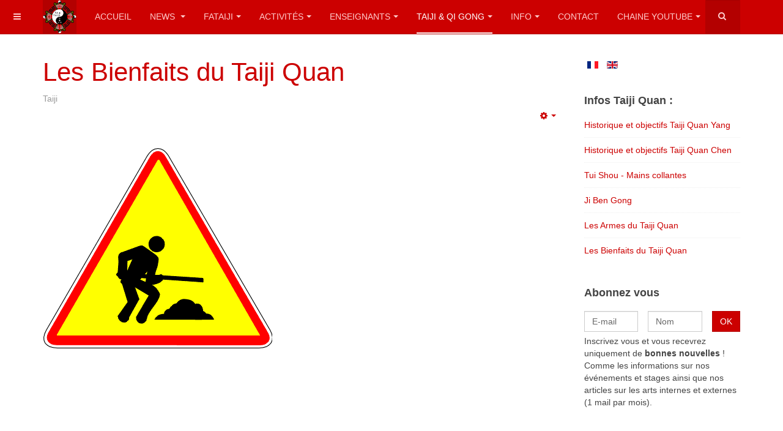

--- FILE ---
content_type: text/html; charset=utf-8
request_url: https://fataiji.fr/fr/documentation/taiji-quan/bienfaits-du-taiji-quan
body_size: 9351
content:

<!DOCTYPE html>
<html lang="fr-fr" dir="ltr"
	  class='com_content view-article itemid-195 j31 mm-hover '>

<head>
	<base href="https://fataiji.fr/fr/documentation/taiji-quan/bienfaits-du-taiji-quan" />
	<meta http-equiv="content-type" content="text/html; charset=utf-8" />
	<meta name="keywords" content="Fataiji : cours et stages de Taiji Quan, de Qi Gong, de Kung Fu et de Danse Créative, Chen Yang, galinier, ding dahong, ambc,taichimag, taichi mag, annie tropis, katy barcelo, taichi chuan, tai chi chuan, qigong, kung fu , kungfu, martial," />
	<meta name="author" content="Olivier" />
	<meta name="description" content="Fataiji : cours et stages de Taiji Quan, de Qi Gong, de Kung Fu et de Danse Créative." />
	<meta name="generator" content="Joomla! - Open Source Content Management" />
	<title>Bienfaits du Taiji Quan - Fataiji.fr</title>
	<link href="/templates/purity_iii/favicon.ico" rel="shortcut icon" type="image/vnd.microsoft.icon" />
	<link href="/templates/purity_iii/css/themes/red/bootstrap.css" rel="stylesheet" type="text/css" />
	<link href="/templates/system/css/system.css" rel="stylesheet" type="text/css" />
	<link href="/templates/purity_iii/css/themes/red/template.css" rel="stylesheet" type="text/css" />
	<link href="/templates/purity_iii/css/themes/red/megamenu.css" rel="stylesheet" type="text/css" />
	<link href="/templates/purity_iii/css/themes/red/off-canvas.css" rel="stylesheet" type="text/css" />
	<link href="/templates/purity_iii/fonts/font-awesome/css/font-awesome.min.css" rel="stylesheet" type="text/css" />
	<link href="/media/mod_languages/css/template.css?51ef7ce6acb9ea330f78620890027449" rel="stylesheet" type="text/css" />
	<link href="https://www.fataiji.fr/media/com_acymailing/css/module_default.css?v=1664916201" rel="stylesheet" type="text/css" />
	<script type="application/json" class="joomla-script-options new">{"csrf.token":"7d88666a1e6b46d64290db36a200fb59","system.paths":{"root":"","base":""}}</script>
	<script src="/media/system/js/mootools-core.js?51ef7ce6acb9ea330f78620890027449" type="text/javascript"></script>
	<script src="/media/system/js/core.js?51ef7ce6acb9ea330f78620890027449" type="text/javascript"></script>
	<script src="/media/jui/js/jquery.min.js?51ef7ce6acb9ea330f78620890027449" type="text/javascript"></script>
	<script src="/media/jui/js/jquery-noconflict.js?51ef7ce6acb9ea330f78620890027449" type="text/javascript"></script>
	<script src="/media/jui/js/jquery-migrate.min.js?51ef7ce6acb9ea330f78620890027449" type="text/javascript"></script>
	<script src="/media/system/js/caption.js?51ef7ce6acb9ea330f78620890027449" type="text/javascript"></script>
	<script src="/plugins/system/t3/base-bs3/bootstrap/js/bootstrap.js?51ef7ce6acb9ea330f78620890027449" type="text/javascript"></script>
	<script src="/plugins/system/t3/base-bs3/js/jquery.tap.min.js" type="text/javascript"></script>
	<script src="/plugins/system/t3/base-bs3/js/off-canvas.js" type="text/javascript"></script>
	<script src="/plugins/system/t3/base-bs3/js/script.js" type="text/javascript"></script>
	<script src="/plugins/system/t3/base-bs3/js/menu.js" type="text/javascript"></script>
	<script src="/templates/purity_iii/js/script.js" type="text/javascript"></script>
	<script src="/plugins/system/t3/base-bs3/js/nav-collapse.js" type="text/javascript"></script>
	<script src="https://www.fataiji.fr/media/com_acymailing/js/acymailing_module.js?v=5104" type="text/javascript" async="async"></script>
	<script src="/plugins/system/antispambycleantalk/js/ct-functions.js?1767860620" type="text/javascript"></script>
	<script type="text/javascript">
jQuery(window).on('load',  function() {
				new JCaption('img.caption');
			});jQuery(function($){ initTooltips(); $("body").on("subform-row-add", initTooltips); function initTooltips (event, container) { container = container || document;$(container).find(".hasTooltip").tooltip({"html": true,"container": "body"});} });	if(typeof acymailingModule == 'undefined'){
				var acymailingModule = [];
			}
			
			acymailingModule['emailRegex'] = /^[a-z0-9!#$%&\'*+\/=?^_`{|}~-]+(?:\.[a-z0-9!#$%&\'*+\/=?^_`{|}~-]+)*\@([a-z0-9-]+\.)+[a-z0-9]{2,10}$/i;

			acymailingModule['NAMECAPTION'] = 'Nom';
			acymailingModule['NAME_MISSING'] = 'Saisissez votre nom.';
			acymailingModule['EMAILCAPTION'] = 'E-mail';
			acymailingModule['VALID_EMAIL'] = 'Saisissez une adresse courriel valide.';
			acymailingModule['ACCEPT_TERMS'] = 'Veuillez accepter les Conditions d\'utilisation';
			acymailingModule['CAPTCHA_MISSING'] = 'Le captcha est invalide, veuillez réessayer';
			acymailingModule['NO_LIST_SELECTED'] = 'Veuillez sélectionner les listes auxquelles vous voulez vous inscrire';
		
acymailingModule['excludeValuesformAcymailing89351'] = [];
acymailingModule['excludeValuesformAcymailing89351']['name'] = 'Nom';
acymailingModule['excludeValuesformAcymailing89351']['email'] = 'E-mail';
var ct_joom25=false;ctSetCookie("ct_checkjs", "173579001", "0");
	</script>

	
<!-- META FOR IOS & HANDHELD -->
	<meta name="viewport" content="width=device-width, initial-scale=1.0, maximum-scale=1.0, user-scalable=no"/>
	<style type="text/stylesheet">
		@-webkit-viewport   { width: device-width; }
		@-moz-viewport      { width: device-width; }
		@-ms-viewport       { width: device-width; }
		@-o-viewport        { width: device-width; }
		@viewport           { width: device-width; }
	</style>
	<script type="text/javascript">
		//<![CDATA[
		if (navigator.userAgent.match(/IEMobile\/10\.0/)) {
			var msViewportStyle = document.createElement("style");
			msViewportStyle.appendChild(
				document.createTextNode("@-ms-viewport{width:auto!important}")
			);
			document.getElementsByTagName("head")[0].appendChild(msViewportStyle);
		}
		//]]>
	</script>
<meta name="HandheldFriendly" content="true"/>
<meta name="apple-mobile-web-app-capable" content="YES"/>
<!-- //META FOR IOS & HANDHELD -->




<!-- Le HTML5 shim and media query for IE8 support -->
<!--[if lt IE 9]>
<script src="//html5shim.googlecode.com/svn/trunk/html5.js"></script>
<script type="text/javascript" src="/plugins/system/t3/base-bs3/js/respond.min.js"></script>
<![endif]-->

<!-- You can add Google Analytics here or use T3 Injection feature -->

<!--[if lt IE 9]>
<link rel="stylesheet" href="/templates/purity_iii/css/ie8.css" type="text/css" />
<![endif]-->
</head>

<body>

<div class="t3-wrapper"> <!-- Need this wrapper for off-canvas menu. Remove if you don't use of-canvas -->

  
<!-- MAIN NAVIGATION -->
<header id="t3-mainnav" class="wrap navbar navbar-default navbar-fixed-top t3-mainnav">

	<!-- OFF-CANVAS -->
			
<button class="btn btn-default off-canvas-toggle " type="button" data-pos="left" data-nav="#t3-off-canvas" data-effect="off-canvas-effect-4">
  <i class="fa fa-bars"></i>
</button>

<!-- OFF-CANVAS SIDEBAR -->
<div id="t3-off-canvas" class="t3-off-canvas ">

  <div class="t3-off-canvas-header">
    <h2 class="t3-off-canvas-header-title">Sidebar</h2>
    <button type="button" class="close" data-dismiss="modal" aria-hidden="true">&times;</button>
  </div>

  <div class="t3-off-canvas-body">
    <div class="t3-module module " id="Mod154"><div class="module-inner"><div class="module-ct">

<div class="custom"  >
	<div class="module-inner">
<div class="module-ct">
<ul class="nav  nav-pills nav-stacked ">
<li><a href="/fr/">ACCUEIL</a></li>
<li><a href="/fr/news">NEWS</a></li>
<li><a href="/fr/ambc/informations-club-ambc">HORAIRES ACTIVITÉS</a></li>
<li><a href="/fr/component/content/?id=36&amp;Itemid=193" target="_blank">STAGES</a></li>
<!--<li><a href="#" >ACTIVITÉS</a></li>-->
<li><a href="/fr/enseignants/enseignants-fataiji-club-ambc">ENSEIGNANTS</a></li>
<li><a href="/fr/doc/dvd-famedia">DVD FAMEDIA</a></li>
<li><a href="/fr/doc/galerie-photo">GALERIE PHOTO</a></li>
<li><a href="/fr/contact-fa-taiji">CONTACT</a></li>
</ul>
</div>
</div></div>
</div></div></div><div class="t3-module module " id="Mod110"><div class="module-inner"><div class="module-ct">

<div class="custom"  >
	<p><img src="/images/site/0_navigation/logo/logo_ecole_fataiji.png" alt="logo ecole fataiji" style="display: block; margin-left: auto; margin-right: auto;" /></p>
<p class="text-center" style="text-align: center;">Rencontrez nous lors d'un stage&nbsp; au CREM</p>
<p style="text-align: center;"><a href="https://centre-ressourcement-energetique-maraval.fr/" target="_blank" rel="noopener"><span style="color: #ff0000;"><strong>C</strong>entre <strong>R</strong>essourcement&nbsp; <strong>E</strong>nergétique de<strong> M</strong>araval</span></a></p>
<p class="text-center" style="text-align: center;"><strong><a href="/fr/ambc/informations-club-ambc/stages-2015-2016-fa-taiji" target="_blank" rel="noopener"><span style="color: #ff0000;"></span></a></strong>&nbsp;Nos chaines Youtube pour mieux nous connaître</p>
<p style="text-align: center;"><span style="color: #ff0000;"><strong><a href="https://www.youtube.com/channel/UCe7y39QmFmca4nllQtw5gWg" target="_blank" rel="noopener" style="color: #ff0000;">Taiji Quan &amp; Qi Gong</a></strong></span></p>
<p style="text-align: center;"><span style="color: #ff0000;"><strong><a href="https://www.youtube.com/channel/UCxfJ4v_cb30fHbv9egTf2zg?disable_polymer=true" target="_blank" rel="noopener" style="color: #ff0000;">Spiritualité &amp; Energie</a></strong></span></p>
<p>&nbsp;</p></div>
</div></div></div>
  </div>

</div>
<!-- //OFF-CANVAS SIDEBAR -->

		<!-- //OFF-CANVAS -->

	<div class="container">

		<!-- NAVBAR HEADER -->
		<div class="navbar-header">

			<!-- LOGO -->
			<div class="logo logo-image">
				<div class="logo-image">
					<a href="/" title="Fataiji.fr">
													<img class="logo-img" src="/images/site/0_navigation/logo_ecole_fataiji_55.png" alt="Fataiji.fr" />
						
												
						<span>Fataiji.fr</span>
					</a>
				</div>
			</div>
			<!-- //LOGO -->

											<button type="button" class="navbar-toggle" data-toggle="collapse" data-target=".t3-navbar-collapse">
					<i class="fa fa-bars"></i>
				</button>
			
	    	    <!-- HEAD SEARCH -->
	    <div class="head-search">     
	      <form class="form-search" action="/fr/documentation/taiji-quan/bienfaits-du-taiji-quan" method="post">
	<div class="search">
		<label for="mod-search-searchword">Rechercher</label><i class="fa fa-search"></i><input name="searchword" id="mod-search-searchword" maxlength="200"  class="form-control " type="text" size="20" />	<input type="hidden" name="task" value="search" />
	<input type="hidden" name="option" value="com_search" />
	<input type="hidden" name="Itemid" value="195" />
	</div>
</form>

	    </div>
	    <!-- //HEAD SEARCH -->
	    
		</div>
		<!-- //NAVBAR HEADER -->

		<!-- NAVBAR MAIN -->
				<nav class="t3-navbar-collapse navbar-collapse collapse"></nav>
		
		<nav class="t3-navbar navbar-collapse collapse">
			<div  class="t3-megamenu animate slide"  data-duration="150" data-responsive="true">
<ul itemscope itemtype="http://www.schema.org/SiteNavigationElement" class="nav navbar-nav level0">
<li itemprop='name'  data-id="102" data-level="1">
<a itemprop='url' class=""  href="/fr/"   data-target="#">ACCUEIL </a>

</li>
<li itemprop='name' class="dropdown mega" data-id="106" data-level="1">
<a itemprop='url' class=" dropdown-toggle"  href="/fr/news"   data-target="#" data-toggle="dropdown">NEWS <em class="caret"></em></a>

<div class="nav-child dropdown-menu mega-dropdown-menu"  ><div class="mega-dropdown-inner">
<div class="row">
<div class="col-xs-12 mega-col-nav" data-width="12"><div class="mega-inner">
<ul itemscope itemtype="http://www.schema.org/SiteNavigationElement" class="mega-nav level1">
<li itemprop='name'  data-id="453" data-level="2">
<a itemprop='url' class=""  href="/fr/news/infos-club"   data-target="#">Infos Club </a>

</li>
<li itemprop='name'  data-id="457" data-level="2">
<a itemprop='url' class=""  href="/fr/news/revue-de-presse"   data-target="#">TaiChiMag </a>

</li>
<li itemprop='name'  data-id="456" data-level="2">
<a itemprop='url' class=""  href="/fr/news/soirees-et-spectacles"   data-target="#">Soirées et spectacles </a>

</li>
<li itemprop='name'  data-id="183" data-level="2">
<a itemprop='url' class=""  href="/fr/news/galerie-photo"   data-target="#">Galerie Photo </a>

</li>
</ul>
</div></div>
</div>
</div></div>
</li>
<li itemprop='name' class="dropdown mega" data-id="107" data-level="1">
<a itemprop='url' class=" dropdown-toggle"  href="#"   data-target="#" data-toggle="dropdown">FATAIJI<em class="caret"></em></a>

<div class="nav-child dropdown-menu mega-dropdown-menu"  style="width: 550px"  data-width="550"><div class="mega-dropdown-inner">
<div class="row">
<div class="col-xs-6 mega-col-nav" data-width="6"><div class="mega-inner">
<ul itemscope itemtype="http://www.schema.org/SiteNavigationElement" class="mega-nav level1">
<li itemprop='name' class="mega mega-group" data-id="108" data-level="2" data-group="1">
<a itemprop='url' class=" dropdown-header mega-group-title"  href="/fr/ambc/informations-club-ambc"   data-target="#">Informations club FaTaiji </a>

<div class="nav-child mega-group-ct"  ><div class="mega-dropdown-inner">
<div class="row">
<div class="col-xs-12 mega-col-nav" data-width="12"><div class="mega-inner">
<ul itemscope itemtype="http://www.schema.org/SiteNavigationElement" class="mega-nav level2">
<li itemprop='name'  data-id="135" data-level="3">
<a itemprop='url' class=""  href="/fr/ambc/informations-club-ambc/tarifs-2015-2016-fa-taiji"   data-target="#">Stages annuels 2025-2026 </a>

</li>
</ul>
</div></div>
</div>
</div></div>
</li>
</ul>
</div></div>
<div class="col-xs-6 mega-col-nav" data-width="6"><div class="mega-inner">
<ul itemscope itemtype="http://www.schema.org/SiteNavigationElement" class="mega-nav level1">
<li itemprop='name' class="mega mega-group" data-id="136" data-level="2" data-group="1">
<a itemprop='url' class=" dropdown-header mega-group-title"  href="/fr/ambc/formations"   data-target="#">Formations </a>

<div class="nav-child mega-group-ct"  ><div class="mega-dropdown-inner">
<div class="row">
<div class="col-xs-12 mega-col-nav" data-width="12"><div class="mega-inner">
<ul itemscope itemtype="http://www.schema.org/SiteNavigationElement" class="mega-nav level2">
<li itemprop='name'  data-id="137" data-level="3">
<a itemprop='url' class=""  href="/fr/ambc/formations/dvd-taiji-quan-qi-gong"   data-target="#">Formation par DVD </a>

</li>
<li itemprop='name'  data-id="138" data-level="3">
<a itemprop='url' class=""  href="/fr/ambc/formations/formation-enseignant-fataiji"   data-target="#">Formation Enseignant Fa Taiji </a>

</li>
<li itemprop='name'  data-id="139" data-level="3">
<a itemprop='url' class=""  href="/fr/ambc/formations/formation-enseignant-qi-gong"   data-target="#">Atelier Professionnel Qi Gong </a>

</li>
</ul>
</div></div>
</div>
</div></div>
</li>
</ul>
</div></div>
</div>
<div class="row">
<div class="col-xs-12 mega-col-module" data-width="12" data-position="119"><div class="mega-inner">
<div class="t3-module module " id="Mod119"><div class="module-inner"><div class="module-ct">

<div class="custom"  >
	</div>
</div></div></div>
</div></div>
</div>
</div></div>
</li>
<li itemprop='name' class="dropdown mega" data-id="144" data-level="1">
<a itemprop='url' class=" dropdown-toggle"  href="#"   data-target="#" data-toggle="dropdown">ACTIVITÉS<em class="caret"></em></a>

<div class="nav-child dropdown-menu mega-dropdown-menu"  style="width: 600px"  data-width="600"><div class="mega-dropdown-inner">
<div class="row">
<div class="col-xs-6 mega-col-nav" data-width="6"><div class="mega-inner">
<ul itemscope itemtype="http://www.schema.org/SiteNavigationElement" class="mega-nav level1">
<li itemprop='name' class="mega mega-group" data-id="145" data-level="2" data-group="1">
<a itemprop='url' class=" dropdown-header mega-group-title"  href="/fr/activites/activite-cours-ambc"   data-target="#">Activités FaTaiJi </a>

<div class="nav-child mega-group-ct"  ><div class="mega-dropdown-inner">
<div class="row">
<div class="col-xs-12 mega-col-nav" data-width="12"><div class="mega-inner">
</div></div>
</div>
</div></div>
</li>
</ul>
</div></div>
<div class="col-xs-6 mega-col-nav" data-width="6"><div class="mega-inner">
<ul itemscope itemtype="http://www.schema.org/SiteNavigationElement" class="mega-nav level1">
<li itemprop='name' class="mega mega-group" data-id="152" data-level="2" data-group="1">
<a itemprop='url' class=" dropdown-header mega-group-title"  href="/fr/activites/stages"   data-target="#">Activités Grand Toulouse </a>

<div class="nav-child mega-group-ct"  ><div class="mega-dropdown-inner">
<div class="row">
<div class="col-xs-12 mega-col-nav" data-width="12"><div class="mega-inner">
<ul itemscope itemtype="http://www.schema.org/SiteNavigationElement" class="mega-nav level2">
<li itemprop='name'  data-id="157" data-level="3">
<a itemprop='url' class=""  href="/fr/activites/stages/salles-annexes-fataiji-toulouse"   data-target="#">Associations de l'école Fataiji </a>

</li>
</ul>
</div></div>
</div>
</div></div>
</li>
<li itemprop='name' class="mega mega-group" data-id="154" data-level="2" data-group="1">
<a itemprop='url' class=" dropdown-header mega-group-title"  href="#"   data-target="#">Autres</a>

<div class="nav-child mega-group-ct"  ><div class="mega-dropdown-inner">
<div class="row">
<div class="col-xs-12 mega-col-nav" data-width="12"><div class="mega-inner">
<ul itemscope itemtype="http://www.schema.org/SiteNavigationElement" class="mega-nav level2">
<li itemprop='name'  data-id="155" data-level="3">
<a itemprop='url' class=""  href="/fr/activites/autres/cours-individuels-fataiji"   data-target="#">Cours Individuels </a>

</li>
<li itemprop='name'  data-id="156" data-level="3">
<a itemprop='url' class=""  href="/fr/activites/autres/cours-en-entreprises-fataiji"   data-target="#">Cours en Entreprises </a>

</li>
</ul>
</div></div>
</div>
</div></div>
</li>
</ul>
</div></div>
</div>
</div></div>
</li>
<li itemprop='name' class="dropdown mega" data-id="158" data-level="1">
<a itemprop='url' class=" dropdown-toggle"  href="#"   data-target="#" data-toggle="dropdown">ENSEIGNANTS<em class="caret"></em></a>

<div class="nav-child dropdown-menu mega-dropdown-menu"  style="width: 730px"  data-width="730"><div class="mega-dropdown-inner">
<div class="row">
<div class="col-xs-4 mega-col-nav" data-width="4"><div class="mega-inner">
<ul itemscope itemtype="http://www.schema.org/SiteNavigationElement" class="mega-nav level1">
<li itemprop='name' class="mega mega-group" data-id="159" data-level="2" data-group="1">
<a itemprop='url' class=" dropdown-header mega-group-title"  href="/fr/enseignants/enseignants-fataiji-club-ambc"   data-target="#">Enseignants FaTaiJi </a>

<div class="nav-child mega-group-ct"  ><div class="mega-dropdown-inner">
<div class="row">
<div class="col-xs-12 mega-col-nav" data-width="12"><div class="mega-inner">
<ul itemscope itemtype="http://www.schema.org/SiteNavigationElement" class="mega-nav level2">
<li itemprop='name'  data-id="194" data-level="3">
<a itemprop='url' class=""  href="/fr/enseignants/enseignants-fataiji-club-ambc/jean-jacques-galinier"   data-target="#">Jean-Jacques Galinier </a>

</li>
</ul>
</div></div>
</div>
</div></div>
</li>
</ul>
</div></div>
<div class="col-xs-4 mega-col-nav" data-width="4"><div class="mega-inner">
<ul itemscope itemtype="http://www.schema.org/SiteNavigationElement" class="mega-nav level1">
<li itemprop='name' class="mega mega-group" data-id="160" data-level="2" data-group="1">
<a itemprop='url' class=" dropdown-header mega-group-title"  href="/fr/enseignants/enseignants-fa-taiji"   data-target="#">Enseignants Fa Taiji </a>

<div class="nav-child mega-group-ct"  ><div class="mega-dropdown-inner">
<div class="row">
<div class="col-xs-12 mega-col-nav" data-width="12"><div class="mega-inner">
<ul itemscope itemtype="http://www.schema.org/SiteNavigationElement" class="mega-nav level2">
<li itemprop='name'  data-id="161" data-level="3">
<a itemprop='url' class=""  href="/fr/enseignants/enseignants-fa-taiji/enseignants-fataiji-toulouse"   data-target="#">Fa Taiji Toulouse </a>

</li>
<li itemprop='name'  data-id="162" data-level="3">
<a itemprop='url' class=""  href="/fr/enseignants/enseignants-fa-taiji/fataiji-centre"   data-target="#">Fa Taiji Centre </a>

</li>
<li itemprop='name'  data-id="204" data-level="3">
<a itemprop='url' class=""  href="/fr/enseignants/enseignants-fa-taiji/fataiji-ouest"   data-target="#">Fa Taiji Sud Ouest </a>

</li>
<li itemprop='name'  data-id="205" data-level="3">
<a itemprop='url' class=""  href="/fr/enseignants/enseignants-fa-taiji/fataiji-sud-est"   data-target="#">Fa Taiji Sud Est </a>

</li>
<li itemprop='name'  data-id="192" data-level="3">
<a itemprop='url' class=""  href="/fr/enseignants/enseignants-fa-taiji/fataiji-belgique-et-suisse"   data-target="#">Fa Taiji Belgique et Suisse </a>

</li>
<li itemprop='name'  data-id="196" data-level="3">
<a itemprop='url' class=""  href="/fr/enseignants/enseignants-fa-taiji/carte-des-enseignant-fa-taiji-france"   data-target="#">Carte des enseignants </a>

</li>
</ul>
</div></div>
</div>
</div></div>
</li>
</ul>
</div></div>
<div class="col-xs-4 mega-col-nav" data-width="4"><div class="mega-inner">
<ul itemscope itemtype="http://www.schema.org/SiteNavigationElement" class="mega-nav level1">
<li itemprop='name' class="mega mega-group" data-id="163" data-level="2" data-group="1">
<a itemprop='url' class=" dropdown-header mega-group-title"  href="/fr/enseignants/lignee-ecole-fa-taiji"   data-target="#">Lignée École Fa Taiji </a>

<div class="nav-child mega-group-ct"  ><div class="mega-dropdown-inner">
<div class="row">
<div class="col-xs-12 mega-col-nav" data-width="12"><div class="mega-inner">
<ul itemscope itemtype="http://www.schema.org/SiteNavigationElement" class="mega-nav level2">
<li itemprop='name'  data-id="164" data-level="3">
<a itemprop='url' class=""  href="/fr/enseignants/lignee-ecole-fa-taiji/maitre-ding-dahong"   data-target="#">Maître Ding Dahong </a>

</li>
<li itemprop='name'  data-id="165" data-level="3">
<a itemprop='url' class=""  href="/fr/enseignants/lignee-ecole-fa-taiji/certificat-de-lignee"   data-target="#">Certificat de lignée </a>

</li>
<li itemprop='name'  data-id="166" data-level="3">
<a itemprop='url' class=""  href="/fr/enseignants/lignee-ecole-fa-taiji/arbre-genealogique"   data-target="#">Arbre Généalogique </a>

</li>
</ul>
</div></div>
</div>
</div></div>
</li>
<li itemprop='name'  data-id="186" data-level="2">
<a itemprop='url' class=""  href="/fr/enseignants/disciples-jean-jacques-galinier"   data-target="#">Disciples Jean-Jacques Galinier </a>

</li>
</ul>
</div></div>
</div>
</div></div>
</li>
<li itemprop='name' class="active dropdown mega" data-id="168" data-level="1">
<a itemprop='url' class=" dropdown-toggle"  href="#"   data-target="#" data-toggle="dropdown">TAIJI &amp; QI GONG<em class="caret"></em></a>

<div class="nav-child dropdown-menu mega-dropdown-menu"  style="width: 600px"  data-width="600"><div class="mega-dropdown-inner">
<div class="row">
<div class="col-xs-6 mega-col-nav" data-width="6"><div class="mega-inner">
<ul itemscope itemtype="http://www.schema.org/SiteNavigationElement" class="mega-nav level1">
<li itemprop='name' class="active mega mega-group" data-id="169" data-level="2" data-group="1">
<a itemprop='url' class=" dropdown-header mega-group-title"  href="/fr/documentation/taiji-quan"   data-target="#">Infos Taiji Quan </a>

<div class="nav-child mega-group-ct"  ><div class="mega-dropdown-inner">
<div class="row">
<div class="col-xs-12 mega-col-nav" data-width="12"><div class="mega-inner">
<ul itemscope itemtype="http://www.schema.org/SiteNavigationElement" class="mega-nav level2">
<li itemprop='name'  data-id="170" data-level="3">
<a itemprop='url' class=""  href="/fr/documentation/taiji-quan/historique-et-objectifs-taiji-quan-style-yang"   data-target="#">Historique et objectifs Style Yang </a>

</li>
<li itemprop='name'  data-id="171" data-level="3">
<a itemprop='url' class=""  href="/fr/documentation/taiji-quan/historique-et-objectifs-taiji-quan-style-chen"   data-target="#">Historique et objectifs style Chen </a>

</li>
<li itemprop='name'  data-id="176" data-level="3">
<a itemprop='url' class=""  href="/fr/documentation/taiji-quan/ji-ben-gong"   data-target="#">Ji Ben Gong </a>

</li>
<li itemprop='name'  data-id="173" data-level="3">
<a itemprop='url' class=""  href="/fr/documentation/taiji-quan/tui-shou-mains-collantes"   data-target="#">Tui Shou - Mains collantes </a>

</li>
<li itemprop='name'  data-id="188" data-level="3">
<a itemprop='url' class=""  href="/fr/documentation/taiji-quan/les-armes-du-taiji-quan"   data-target="#">Les Armes du Taiji Quan </a>

</li>
<li itemprop='name' class="current active" data-id="195" data-level="3">
<a itemprop='url' class=""  href="/fr/documentation/taiji-quan/bienfaits-du-taiji-quan"   data-target="#">Bienfaits du Taiji Quan </a>

</li>
</ul>
</div></div>
</div>
</div></div>
</li>
</ul>
</div></div>
<div class="col-xs-6 mega-col-nav" data-width="6"><div class="mega-inner">
<ul itemscope itemtype="http://www.schema.org/SiteNavigationElement" class="mega-nav level1">
<li itemprop='name' class="mega mega-group" data-id="189" data-level="2" data-group="1">
<a itemprop='url' class=" dropdown-header mega-group-title"  href="/fr/documentation/qi-gong"   data-target="#">Infos Qi Gong </a>

<div class="nav-child mega-group-ct"  ><div class="mega-dropdown-inner">
<div class="row">
<div class="col-xs-12 mega-col-nav" data-width="12"><div class="mega-inner">
<ul itemscope itemtype="http://www.schema.org/SiteNavigationElement" class="mega-nav level2">
<li itemprop='name'  data-id="190" data-level="3">
<a itemprop='url' class=""  href="/fr/documentation/qi-gong/info-qigong-1"   data-target="#">Le Qigong et la santé </a>

</li>
<li itemprop='name'  data-id="191" data-level="3">
<a itemprop='url' class=""  href="/fr/documentation/qi-gong/info-qigong-2"   data-target="#">Pratiquer le Qi Gong </a>

</li>
</ul>
</div></div>
</div>
</div></div>
</li>
</ul>
</div></div>
</div>
</div></div>
</li>
<li itemprop='name' class="dropdown mega" data-id="179" data-level="1">
<a itemprop='url' class=" dropdown-toggle"  href="#"   data-target="#" data-toggle="dropdown">INFO<em class="caret"></em></a>

<div class="nav-child dropdown-menu mega-dropdown-menu"  style="width: 220px"  data-width="220"><div class="mega-dropdown-inner">
<div class="row">
<div class="col-xs-12 mega-col-nav" data-width="12"><div class="mega-inner">
<ul itemscope itemtype="http://www.schema.org/SiteNavigationElement" class="mega-nav level1">
<li itemprop='name'  data-id="182" data-level="2">
<a itemprop='url' class=""  href="/fr/doc/video-youtube-fa-taiji"   data-target="#">Vidéo YouTube </a>

</li>
<li itemprop='name'  data-id="184" data-level="2">
<a itemprop='url' class=""  href="/fr/doc/partenaires-fa-taiji"   data-target="#">Partenaires </a>

</li>
<li itemprop='name'  data-id="185" data-level="2">
<a itemprop='url' class=""  href="/fr/doc/livres-de-references"   data-target="#">Livres de références </a>

</li>
<li itemprop='name'  data-id="551" data-level="2">
<a itemprop='url' class=""  href="/fr/doc/magazine"   data-target="#">Magazine </a>

</li>
<li itemprop='name'  data-id="567" data-level="2">
<a itemprop='url' class=""  href="http://jean-jacques-galinier.over-blog.com/"   data-target="#">Blog de Jean-Jacques Galinier</a>

</li>
</ul>
</div></div>
</div>
</div></div>
</li>
<li itemprop='name'  data-id="141" data-level="1">
<a itemprop='url' class=""  href="/fr/contact-fa-taiji"   data-target="#">CONTACT </a>

</li>
<li itemprop='name' class="dropdown mega" data-id="452" data-level="1">
<a itemprop='url' class=" dropdown-toggle"  href="#"   data-target="#" data-toggle="dropdown">Chaine Youtube<em class="caret"></em></a>

<div class="nav-child dropdown-menu mega-dropdown-menu"  ><div class="mega-dropdown-inner">
<div class="row">
<div class="col-xs-12 mega-col-nav" data-width="12"><div class="mega-inner">
<ul itemscope itemtype="http://www.schema.org/SiteNavigationElement" class="mega-nav level1">
<li itemprop='name'  data-id="530" data-level="2">
<a itemprop='url' class=""  href="https://www.youtube.com/channel/UCe7y39QmFmca4nllQtw5gWg" target="_blank"   data-target="#">Taiji Quan &amp; Qi Gong</a>

</li>
<li itemprop='name'  data-id="531" data-level="2">
<a itemprop='url' class=""  href="https://www.youtube.com/channel/UCxfJ4v_cb30fHbv9egTf2zg?disable_polymer=true" target="_blank"   data-target="#">Spiritualité &amp; Energie</a>

</li>
</ul>
</div></div>
</div>
</div></div>
</li>
</ul>
</div>

		</nav>
    <!-- //NAVBAR MAIN -->

	</div>
</header>
<!-- //MAIN NAVIGATION -->






  


  
<div id="t3-mainbody" class="container t3-mainbody">
	<div class="row">

		<!-- MAIN CONTENT -->
		<div id="t3-content" class="t3-content col-xs-12 col-sm-8  col-md-9">
						

<div class="item-page clearfix">


<!-- Article -->
<article>
	<meta itemprop="inLanguage" content="fr-FR" />
	<meta itemprop="url" content="/fr/documentation/taiji-quan/bienfaits-du-taiji-quan" />

      
<header class="article-header clearfix">
	<h1 class="article-title" itemprop="headline">
					<a href="/fr/documentation/taiji-quan/bienfaits-du-taiji-quan" itemprop="url" title="Les Bienfaits du Taiji Quan">
				Les Bienfaits du Taiji Quan</a>
			</h1>

			</header>
    
    
  <!-- Aside -->
    <aside class="article-aside clearfix">
          	<dl class="article-info  muted">

		
			<dt class="article-info-term">
													Détails							</dt>

			
			
										<dd class="category-name hasTooltip" title="Catégorie : ">
				<i class="fa fa-folder-open"></i>
									<span itemprop="genre">Taiji</span>
							</dd>			
					
					
			
						</dl>
        
          	
					<div class="btn-group pull-right">
				<a class="btn dropdown-toggle" data-toggle="dropdown" href="#"> <span class="fa fa-cog"></span> <span class="caret"><span class="element-invisible">Empty</span></span> </a>
								<ul class="dropdown-menu">
											<li class="print-icon"> <a href="/fr/documentation/taiji-quan/bienfaits-du-taiji-quan?tmpl=component&amp;print=1&amp;page=" title="Imprimer" onclick="window.open(this.href,'win2','status=no,toolbar=no,scrollbars=yes,titlebar=no,menubar=no,resizable=yes,width=640,height=480,directories=no,location=no'); return false;" rel="nofollow"><span class="fa fa-print"></span>&#160;Imprimer&#160;</a> </li>
																<li class="email-icon"> <a href="/fr/component/mailto/?tmpl=component&amp;template=purity_iii&amp;link=62c62510d462aa5a0d2af6632f838007e5855ddd" title="E-mail" onclick="window.open(this.href,'win2','width=400,height=350,menubar=yes,resizable=yes'); return false;"><span class="fa fa-envelope"></span> E-mail</a> </li>
														</ul>
			</div>
		
	      </aside>  
    <!-- //Aside -->

  
  
  
	
  
	
	<section class="article-content clearfix">
		<p><img src="/images/gifs4.gif" alt="gifs4" /></p>	</section>
  
  <!-- footer -->
    <!-- //footer -->

	
	
	</article>
<!-- //Article -->


</div>


		</div>
		<!-- //MAIN CONTENT -->

		<!-- SIDEBAR RIGHT -->
		<div class="t3-sidebar t3-sidebar-right col-xs-12 col-sm-4  col-md-3 ">
			<div class="t3-module module " id="Mod90"><div class="module-inner"><div class="module-ct"><div class="mod-languages">

	<ul class="lang-inline" dir="ltr">
									<li class="lang-active">
			<a href="https://fataiji.fr/fr/documentation/taiji-quan/bienfaits-du-taiji-quan">
												<img src="/media/mod_languages/images/fr.gif" alt="Français (FR)" title="Français (FR)" />										</a>
			</li>
								<li>
			<a href="/en/documentation/taiji-quan/bienfaits-du-taiji-quan">
												<img src="/media/mod_languages/images/en.gif" alt="English (UK)" title="English (UK)" />										</a>
			</li>
				</ul>

</div>
</div></div></div><div class="t3-module module " id="Mod125"><div class="module-inner"><h3 class="module-title "><span>Infos Taiji Quan :</span></h3><div class="module-ct"><ul class="category-module">
			<li>
							<a class="mod-articles-category-title " href="/fr/documentation/taiji-quan/historique-et-objectifs-taiji-quan-style-yang">
				Historique et objectifs Taiji Quan Yang				</a>
			
			
			
			
			
			
					</li>
			<li>
							<a class="mod-articles-category-title " href="/fr/documentation/taiji-quan/historique-et-objectifs-taiji-quan-style-chen">
				Historique et objectifs Taiji Quan Chen				</a>
			
			
			
			
			
			
					</li>
			<li>
							<a class="mod-articles-category-title " href="/fr/documentation/taiji-quan/tui-shou-mains-collantes">
				Tui Shou - Mains collantes				</a>
			
			
			
			
			
			
					</li>
			<li>
							<a class="mod-articles-category-title " href="/fr/documentation/taiji-quan/ji-ben-gong">
				Ji Ben Gong				</a>
			
			
			
			
			
			
					</li>
			<li>
							<a class="mod-articles-category-title " href="/fr/documentation/taiji-quan/les-armes-du-taiji-quan">
				Les Armes du Taiji Quan				</a>
			
			
			
			
			
			
					</li>
			<li>
							<a class="mod-articles-category-title active" href="/fr/documentation/taiji-quan/bienfaits-du-taiji-quan">
				Les Bienfaits du Taiji Quan				</a>
			
			
			
			
			
			
					</li>
	</ul>
</div></div></div><div class="t3-module module " id="Mod92"><div class="module-inner"><h3 class="module-title "><span>Abonnez vous </span></h3><div class="module-ct"><div class="acymailing_module" id="acymailing_module_formAcymailing89351">
	<div class="acymailing_fulldiv" id="acymailing_fulldiv_formAcymailing89351"  >
		<form id="formAcymailing89351" action="/fr/documentation/taiji-quan/bienfaits-du-taiji-quan" onsubmit="return submitacymailingform('optin','formAcymailing89351')" method="post" name="formAcymailing89351"  >
		<div class="acymailing_module_form" >
						<table class="acymailing_form">
				<tr>
												<td class="acyfield_email acy_requiredField">
								<input id="user_email_formAcymailing89351"  onfocus="if(this.value == 'E-mail') this.value = '';" onblur="if(this.value=='') this.value='E-mail';" class="inputbox" type="text" name="user[email]" style="width:85%" value="E-mail" title="E-mail"/>
							</td> 							<td class="acyfield_name acy_requiredField">
								<input id="user_name_formAcymailing89351"  onfocus="if(this.value == 'Nom') this.value = '';" onblur="if(this.value=='') this.value='Nom';" class="inputbox" type="text" name="user[name]" style="width:85%" value="Nom" title="Nom"/>
							</td> 
					
					<td  class="acysubbuttons">
												<input class="button subbutton btn btn-primary" type="submit" value="OK" name="Submit" onclick="try{ return submitacymailingform('optin','formAcymailing89351'); }catch(err){alert('The form could not be submitted '+err);return false;}"/>
											</td>
				</tr>
			</table>
			<div class="acymailing_finaltext">Inscrivez vous et vous recevrez uniquement de <strong>bonnes nouvelles</strong> ! 
<br />Comme les informations sur nos événements et stages ainsi que nos articles sur les arts internes et externes (1 mail par mois).</div>			<input type="hidden" name="ajax" value="0" />
			<input type="hidden" name="acy_source" value="module_92" />
			<input type="hidden" name="ctrl" value="sub"/>
			<input type="hidden" name="task" value="notask"/>
			<input type="hidden" name="redirect" value="https%3A%2F%2Ffataiji.fr%2Ffr%2Fdocumentation%2Ftaiji-quan%2Fbienfaits-du-taiji-quan"/>
			<input type="hidden" name="redirectunsub" value="https%3A%2F%2Ffataiji.fr%2Ffr%2Fdocumentation%2Ftaiji-quan%2Fbienfaits-du-taiji-quan"/>
			<input type="hidden" name="option" value="com_acymailing"/>
						<input type="hidden" name="hiddenlists" value="12"/>
			<input type="hidden" name="acyformname" value="formAcymailing89351" />
									</div>
		</form>
	</div>
	</div>

</div></div></div>
		</div>
		<!-- //SIDEBAR RIGHT -->

	</div>
</div> 



  


  
<!-- NAV HELPER -->
<nav class="wrap t3-navhelper ">
	<div class="container">
		
<ol class="breadcrumb ">
	<li class="active">Vous êtes ici : &#160;</li><li><a href="/fr/" class="pathway">Accueil</a><span class="divider"><img src="/templates/purity_iii/images/system/arrow.png" alt="" /></span></li><li><a href="#" class="pathway">TAIJI &amp; QI GONG</a><span class="divider"><img src="/templates/purity_iii/images/system/arrow.png" alt="" /></span></li><li><a href="/fr/documentation/taiji-quan" class="pathway">Infos Taiji Quan</a><span class="divider"><img src="/templates/purity_iii/images/system/arrow.png" alt="" /></span></li><li><span>Bienfaits du Taiji Quan</span></li></ol>

	</div>
</nav>
<!-- //NAV HELPER -->

  
<!-- BACK TOP TOP BUTTON -->
<div id="back-to-top" data-spy="affix" data-offset-top="300" class="back-to-top hidden-xs hidden-sm affix-top">
  <button class="btn btn-primary" title="Back to Top"><i class="fa fa-caret-up"></i></button>
</div>
<script type="text/javascript">
(function($) {
	// Back to top
	$('#back-to-top').on('click', function(){
		$("html, body").animate({scrollTop: 0}, 500);
		return false;
	});
    $(window).load(function(){
        // hide button to top if the document height not greater than window height*2;using window load for more accurate calculate.    
        if ((parseInt($(window).height())*2)>(parseInt($(document).height()))) {
            $('#back-to-top').hide();
        } 
    });
})(jQuery);
</script>
<!-- BACK TO TOP BUTTON -->

<!-- FOOTER -->
<footer id="t3-footer" class="wrap t3-footer">

			<!-- FOOTER SPOTLIGHT -->
		<div class="container hidden-xs">
				<!-- SPOTLIGHT -->
	<div class="t3-spotlight t3-footer-sl  row">
					<div class=" col-lg-3 col-md-3 col-sm-3 col-xs-6">
								<div class="t3-module module " id="Mod93"><div class="module-inner"><div class="module-ct">

<div class="custom"  >
	<p><a href="/new/"><img src="/images/site/0_navigation/logo/logo_ecole_fataiji.png" alt="" style="display: block; margin-left: auto; margin-right: auto;" /></a></p></div>
</div></div></div>
							</div>
					<div class=" col-lg-3 col-md-3 col-sm-3 col-xs-6">
								<div class="t3-module module " id="Mod94"><div class="module-inner"><div class="module-ct">

<div class="custom"  >
	<h3 class="module-title ">Ecole FaTaiJi&nbsp;</h3>
<p>Vous propose des Cours et des Stages ouverts à tous de <strong>Taiji Quan</strong>, de <strong>Qi Gong</strong>.<br />Le Taiji Quan comprend le <strong>style Yang et Chen, Travail avec partenaire en Tui Shou,&nbsp;</strong><strong>applications martiales, l</strong>e travail des <strong>armes</strong> (<em>épées,</em>&nbsp;<em>éventails, sabre, bâton, hallebarde</em>).</p></div>
</div></div></div>
							</div>
					<div class=" col-lg-3 col-md-3 col-sm-3 col-xs-6">
								<div class="t3-module module " id="Mod95"><div class="module-inner"><div class="module-ct">

<div class="custom"  >
	<h3 class="module-title ">Informations</h3>
<ul class="fa-ul">
<li><em class="fa-li fa fa-sitemap"></em><a href="/fr/component/jmap/sitemap">Plan du site</a></li>
<li><em class="fa-li fa fa-users"></em><a href="/fr/enseignants/enseignants-fataiji-club-ambc/40-club-ambc-toulouse-blagnac">Qui sommes-nous ?</a></li>
<li><em class="fa-li fa fa-calendar"></em><a href="/fr/activites/stages" hreflang="fr">Voir les prochains stages&nbsp;</a></li>
<li><em class="fa-li fa fa-video-camera"></em><a href="/index.php/fr/doc/dvd-famedia">DVD Art Martiaux et Qi Gong</a></li>
<!--<li><a href="#">R&egrave;glement Int&eacute;rieur &Eacute;cole</a></li>-->
<li><a href="/fr/11-information/93-professionnels">Professionnels</a></li>
<li><em class="fa-li fa fa-facebook-square"></em><a href="https://fr-fr.facebook.com/pages/Arts-Martiaux-Bio-Contact-Ecole-Fa-Taiji/286055104845780" target="_blank" rel="noopener noreferrer">Page Facebook</a></li>
</ul></div>
</div></div></div>
							</div>
					<div class=" col-lg-3 col-md-3 col-sm-3 col-xs-6">
								<div class="t3-module module " id="Mod96"><div class="module-inner"><div class="module-ct">

<div class="custom"  >
	<h3 class="module-title ">Contactez nous</h3>
<ul class="fa-ul">
<li><em class="fa-li fa fa-home"></em><a href="https://www.fataiji.fr">Fataiji</a></li>
<li><em class="fa-li fa fa-map-marker"></em><a href="https://goo.gl/maps/nCHcPUWJUpP6J6Mn8">Centre de Ressourcement Énergétique de Maraval - CREM</a></li>
<li>&nbsp;<a href="https://goo.gl/maps/nCHcPUWJUpP6J6Mn8">lieu-dit Maraval 81640 Monestiés</a></li>
<li><span style="color: #000000;"><em class="fa-li fa fa-phone"></em><a href="tel:+33561712487" style="color: #000000;">0</a>9 72 51 17 01</span></li>
<li><span style="color: #000000;"><em class="fa-li fa fa-envelope-o"></em><a href="mailto:club.fataiji@gmail.com" style="color: #000000;">club.fataiji@gmail.com</a></span></li>
<li><span style="color: #000000;"><em class="fa-li fa fa-newspaper-o"></em><a href="/fr/11-information/69-suivez-nos-actualites-sur-notre-liste-de-diffusion" style="color: #000000;">Suivez notre liste de diffusion !</a></span></li>
</ul></div>
</div></div></div>
							</div>
			</div>
<!-- SPOTLIGHT -->
		</div>
		<!-- //FOOTER SPOTLIGHT -->
	
	<section class="t3-copyright">
		<div class="container">
			<div class="row">
				<div class="col-md-12 copyright ">
					

<div class="custom"  >
	<p><small>Copyright <em class="fa fa-copyright"></em> <!--&copy;-->&nbsp;<a href="http://www.fataiji.fr" title="www.fataiji.fr">Fataiji.fr</a> | Tous droits r&eacute;serv&eacute;s | <a href="/fr/11-information/11-mentions-legales" hreflang="fr">Mentions l&eacute;gales</a> | <a href="/index.php/component/users/">Acc&egrave;s Client</a></small></p></div>

          <small>
            <a href="http://twitter.github.io/bootstrap/" title="Bootstrap by Twitter" target="_blank">Bootstrap</a> is a front-end framework of Twitter, Inc. Code licensed under <a href="https://github.com/twbs/bootstrap/blob/master/LICENSE" title="MIT License" target="_blank">MIT License.</a>
          </small>
          <small>
            <a href="http://fortawesome.github.io/Font-Awesome/" target="_blank">Font Awesome</a> font licensed under <a href="http://scripts.sil.org/OFL">SIL OFL 1.1</a>.
          </small>
				</div>
							</div>
		</div>
	</section>

</footer>
<!-- //FOOTER -->

</div>
<script>
  (function(i,s,o,g,r,a,m){i['GoogleAnalyticsObject']=r;i[r]=i[r]||function(){
  (i[r].q=i[r].q||[]).push(arguments)},i[r].l=1*new Date();a=s.createElement(o),
  m=s.getElementsByTagName(o)[0];a.async=1;a.src=g;m.parentNode.insertBefore(a,m)
  })(window,document,'script','//www.google-analytics.com/analytics.js','ga');

  ga('create', 'UA-66784696-1', 'auto');
  ga('send', 'pageview');

</script>
</body>

</html>

--- FILE ---
content_type: text/plain
request_url: https://www.google-analytics.com/j/collect?v=1&_v=j102&a=424031305&t=pageview&_s=1&dl=https%3A%2F%2Ffataiji.fr%2Ffr%2Fdocumentation%2Ftaiji-quan%2Fbienfaits-du-taiji-quan&ul=en-us%40posix&dt=Bienfaits%20du%20Taiji%20Quan%20-%20Fataiji.fr&sr=1280x720&vp=1280x720&_u=IEBAAEABAAAAACAAI~&jid=1137194921&gjid=1188461624&cid=864029408.1767860622&tid=UA-66784696-1&_gid=245999286.1767860622&_r=1&_slc=1&z=1837178494
body_size: -449
content:
2,cG-RQ34VQ3BT3